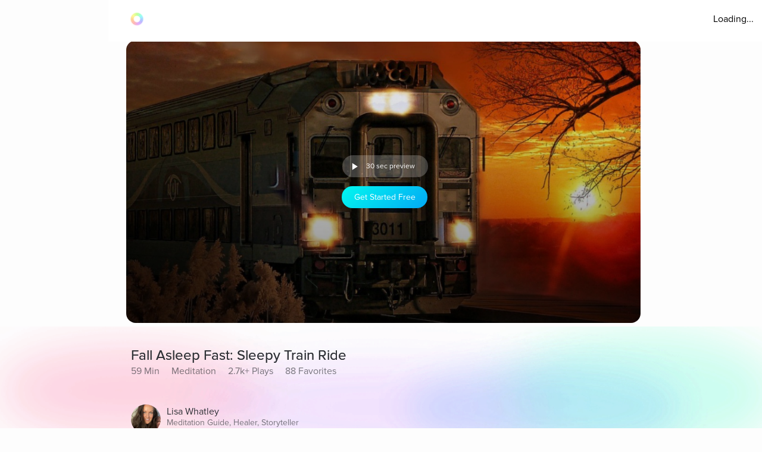

--- FILE ---
content_type: text/javascript
request_url: https://cdn.pagesense.io/js/aurahealth/e0c1420547624e6ebe9ad9e6e0585ff1_visitor_count.js
body_size: 700
content:
window.ZAB.visitorData = {"experiments":{"RtZwv57":{"variations":{"b346fd921f3b4036b3318ef5e00c36a3":{"unique_count":"12797"},"459e7dd8c05f4632bb8fb09542ad2c02":{"unique_count":"12798"}},"actual_start_time":1731092397595},"E4YY8Hk":{"variations":{"3adc081fc622421c8dc178d5c3640da6":{"unique_count":"89278"},"a21fd7b11d2641e6af87d31e9d67bf24":{"unique_count":"3465"},"96af18039ef240c4837fa482b48d3c13":{"unique_count":"89152"},"14bd51c878e64e2580e5774f2ef5bfa4":{"unique_count":"92089"}},"actual_start_time":1759416256232},"XR9NzOP":{"variations":{"39c52196e3424e30a79002cfd79b4907":{"unique_count":"28903"}},"actual_start_time":1715362099922},"eqjkxCa":{"variations":{"79cf5268a154413186a24d7d658a80b7":{"unique_count":"1629"},"cb988d1a9a564dcb944017aa2fc3f916":{"unique_count":"1625"}},"actual_start_time":1741283316297},"446b2ZR":{"variations":{"024e308db20446389ef8b1e1bc8534da":{"unique_count":"850"},"b273f533899f468ab51e2cc38a3e08e1":{"unique_count":"846"}},"actual_start_time":1731092460520},"YlfRNwh":{"variations":{"f83631890cb945b393c51971bd3c9cc0":{"unique_count":"11067"},"632299a0a91d49e5be6570823c4f2c64":{"unique_count":"11071"}},"actual_start_time":1741283243910},"WayTVh5":{"variations":{"672db33f450243d99283fe8a24d43e7e":{"unique_count":"1852"},"a7a973cb820840218aab71d074bc201c":{"unique_count":"1855"}},"actual_start_time":1731429833455},"VDxOBss":{"variations":{"cbdb8f00312b44ee8183b0f095325c8c":{"unique_count":"16787"},"b898310ebd4748308628f8c4e54baa76":{"unique_count":"16789"}},"actual_start_time":1741283388791},"BMEn7qa":{"variations":{"2e7a0c03b428474ab5147983ce18f5db":{"unique_count":"4548"},"b97eda40d5b248eca710e8566ae0ef14":{"unique_count":"4546"}},"actual_start_time":1755278868294},"SR0Zh2Q":{"variations":{"6eeeed9decb94d0194cf76346ce0575f":{"unique_count":"22492"},"67a47593050e44859009945e2062174a":{"unique_count":"22500"},"caa52ab78ebb439faad1ac7bf990dd84":{"unique_count":"23173"}},"actual_start_time":1741283443652}},"time":1769273988408}